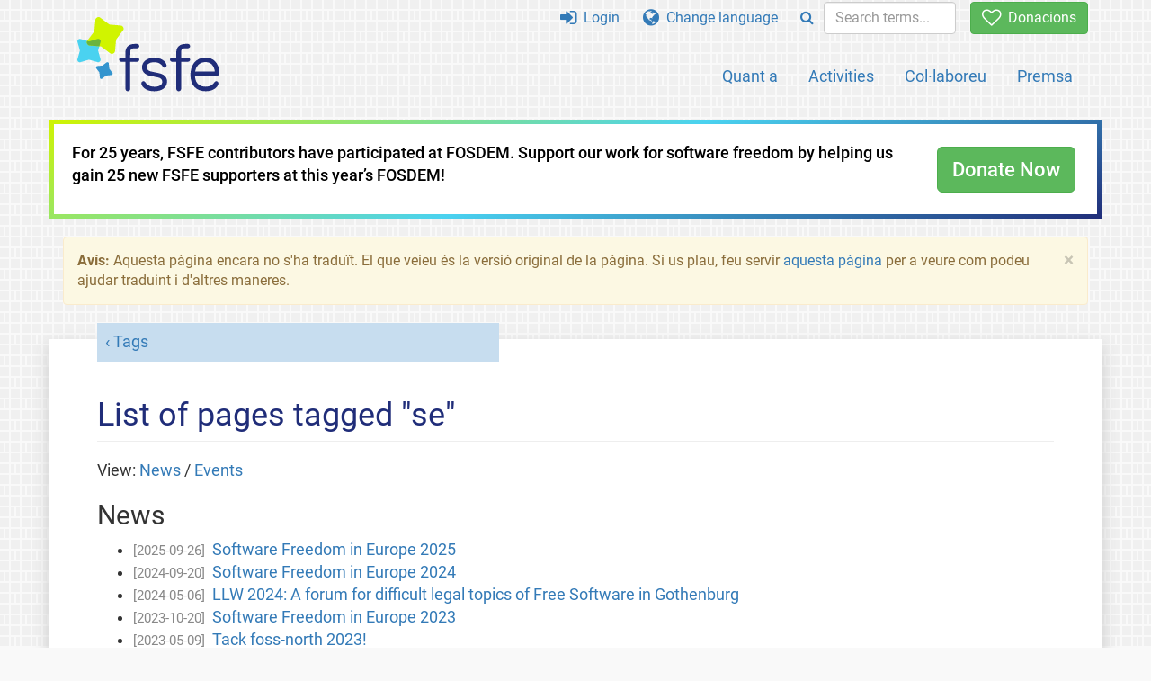

--- FILE ---
content_type: text/html; charset=UTF-8
request_url: https://fsfe.org/tags/tagged-se.ca.html
body_size: 4157
content:
<!DOCTYPE html>
<html lang="ca" class="ca no-js
      "><head><meta http-equiv="Content-Type" content="text/html; charset=utf-8"><meta name="robots" content="noindex"><meta name="viewport" content='width=device-width, initial-scale=1.0"'><meta http-equiv="X-UA-Compatible" content="IE=edge"><link rel="stylesheet" media="all" href="/look/main.css?20230215" type="text/css"><link rel="stylesheet" media="print" href="/look/print.css" type="text/css"><link rel="icon" href="/graphics/fsfe.ico" type="image/x-icon"><link rel="apple-touch-icon" href="/graphics/touch-icon.png" type="image/png"><link rel="apple-touch-icon-precomposed" href="/graphics/touch-icon.png" type="image/png"><link rel="alternate" title="FSFE " href="/news/news.ca.rss" type="application/rss+xml"><link rel="alternate" title="FSFE " href="/events/events.ca.rss" type="application/rss+xml"><link type="text/html" rel="alternate" hreflang="en" lang="en" href="/tags/tagged-se.en.html" title="English"><link type="text/html" rel="alternate" hreflang="es" lang="es" href="/tags/tagged-se.es.html" title="Español"><link type="text/html" rel="alternate" hreflang="nl" lang="nl" href="/tags/tagged-se.nl.html" title="Nederlands"><meta name="description" content="Free Software Foundation Europe is a charity that empowers users to control technology. We enable people to use, understand, adapt, and share software."><meta name="fediverse:creator" content="@fsfe@mastodon.social"><meta name="twitter:card" content="summary"><meta name="twitter:site" content="@fsfe"><meta name="twitter:image" content="https://fsfe.org/graphics/logo-text_square.png"><meta name="twitter:title" content='Pages tagged "se" - FSFE'><meta name="twitter:description" content="Free Software Foundation Europe is a charity that empowers users to control technology. We enable people to use, understand, adapt, and share software."><meta property="og:type" content="article"><meta property="og:site_name" content="FSFE - Free Software Foundation Europe"><meta property="og:image" content="https://fsfe.org/graphics/logo-text_square.png"><meta property="og:locale" content="ca"><meta property="og:url" content="https://fsfe.org/tags/tagged-se.html"><meta property="og:title" content='Pages tagged "se" - FSFE'><meta property="og:description" content="Free Software Foundation Europe is a charity that empowers users to control technology. We enable people to use, understand, adapt, and share software."><script src="/scripts/thirdparty/jquery.min.js"></script><script src="/scripts/thirdparty/modernizr.custom.65251.js"></script><title>Pages tagged "se" - FSFE</title></head><body><!--This file was generated by an XSLT script. Please do not edit.--><nav id="translations" class="alert"><a class="close" data-toggle="collapse" data-target="#translations" href="#">
          ×
        </a><a class="contribute-translation" href="/contribute/translators/index.ca.html">Translate this page?</a><ul><li><a href="/tags/tagged-se.en.html">English</a></li><li><a href="/tags/tagged-se.es.html">Español</a></li><li><a href="/tags/tagged-se.nl.html">Nederlands</a></li></ul></nav><header id="top"><div id="masthead"><a id="logo" aria-label="FSFE Logo" href="/"><span>Free Software Foundation Europe</span></a></div><nav id="menu"><p>Go to:</p><ul id="direct-links"><li id="direct-to-menu-list"><a href="#menu-list">Menu</a></li><li id="direct-to-content"><a href="#content">Content</a></li><li id="direct-to-page-info"><a href="#page-info">Page info</a></li></ul><input type="checkbox" id="burger"><label for="burger"><i class="fa fa-bars fa-lg"></i></label><div id="menu-list"><ul><li id="menu-donate"><a href="https://my.fsfe.org/donate?referrer=https://fsfe.org/tags/tagged-se.html"><i class="fa fa-heart-o fa-lg"></i> Donacions</a></li></ul><ul id="menu-sections"><li><a href="/about/about.ca.html">Quant a</a></li><li><a href="/activities/activities.ca.html">Activities</a></li><li><a href="/contribute/contribute.ca.html">Col·laboreu</a></li><li class="visible-xs"><a href="/news/news.ca.html">Latest News</a></li><li class="visible-xs"><a href="/events/events.ca.html">Upcoming Events</a></li><li class="visible-xs"><a href="/news/podcast.ca.html">Podcast</a></li><li><a href="/press/press.ca.html">Premsa</a></li></ul><ul><li><a href="https://my.fsfe.org/"><i class="fa fa-sign-in fa-lg"></i> Login</a></li><li id="menu-translations"><a href="#translations" data-toggle="collapse" data-target="#translations"><i class="fa fa-globe fa-lg"></i> Change language</a></li><li id="menu-search-box"><form method="GET" action="/search/search.ca.html"><div class="input-group"><div class="input-group-btn"><button class="btn btn-primary" type="submit" aria-label="Search"><i class="fa fa-search"></i></button></div><input placeholder="Search terms..." type="text" name="q" size="10" class="form-control"></div></form></li></ul></div></nav></header><div class="topbanner"><div id="topbanner-border"><div id="topbanner-inner"><div class="text-button-box" style="direction: ltr;" filename=".topbanner"><div class="row"><div class="col-xs-12 col-sm-9 col-md-10"><p>For 25 years, FSFE contributors have participated at FOSDEM. Support our work for software freedom by helping us gain 25 new FSFE supporters at this year’s FOSDEM!
	    </p></div><div class="col-xs-12 col-sm-3 col-md-2"><a class="btn btn-lg btn-success" href="https://my.fsfe.org/donate?referrer=topbanner">Donate Now</a></div></div></div></div></div></div><div id="notifications"><div class="alert warning yellow"><a class="close" data-dismiss="alert" href="#" aria-hidden="true">
            ×
          </a><p><strong>Avís: </strong>
    Aquesta pàgina encara no s'ha traduït. El que veieu és
    la versió original de la pàgina. Si us plau, feu servir
    <a href="/contribute/contribute.ca.html">aquesta pàgina</a> per a veure com podeu ajudar
    traduint i d'altres maneres.
  </p></div><div id="infobox"></div></div><main><div id="content" lang="en"><p id="category"><a href="/tags/tags.ca.html">Tags</a></p><h1 id="id-list-of-pages-tagged-se">List of pages tagged "se"</h1><p>View: <a href="#tagged-news">News</a> / <a href="#tagged-events">Events</a></p><h2 id="tagged-news">News</h2><ul><li><span class="newsdate">[2025-09-26]</span><a href="/news/2025/news-20250926-01.ca.html">Software Freedom in Europe 2025</a></li><li><span class="newsdate">[2024-09-20]</span><a href="/news/2024/news-20240920-01.ca.html">Software Freedom in Europe 2024</a></li><li><span class="newsdate">[2024-05-06]</span><a href="/news/2024/news-20240506-01.ca.html">LLW 2024: A forum for difficult legal topics of Free Software in Gothenburg</a></li><li><span class="newsdate">[2023-10-20]</span><a href="/news/2023/news-20231020-01.ca.html">Software Freedom in Europe 2023</a></li><li><span class="newsdate">[2023-05-09]</span><a href="/news/2023/news-20230509-01.ca.html">Tack foss-north 2023!</a></li><li><span class="newsdate">[2023-05-03]</span><a href="/news/nl/nl-202305.ca.html">FOSS-North &amp; LLW+++Device Neutrality+++NGI Zero</a></li><li><span class="newsdate">[2023-05-03]</span><a href="/news/nl/nl-202305.ca.html">FOSS-North &amp; LLW+++Device Neutrality+++NGI Zero</a></li><li><span class="newsdate">[2023-05-03]</span><a href="/news/nl/nl-202305.ca.html">FOSS-North &amp; LLW+++Device Neutrality+++NGI Zero</a></li><li><span class="newsdate">[2023-05-03]</span><a href="/news/nl/nl-202305.ca.html">FOSS-North &amp; LLW+++Device Neutrality+++NGI Zero</a></li><li><span class="newsdate">[2023-05-03]</span><a href="/news/nl/nl-202305.ca.html">FOSS-North &amp; LLW+++Device Neutrality+++NGI Zero</a></li><li><span class="newsdate">[2023-04-28]</span><a href="/news/2023/news-20230428-01.ca.html">LLW 2023: learning and exchanging legal knowledge</a></li><li><span class="newsdate">[2023-04-28]</span><a href="/news/2023/news-20230428-01.ca.html">LLW 2023: learning and exchanging legal knowledge</a></li><li><span class="newsdate">[2023-04-12]</span><a href="/news/2023/news-20230412-01.ca.html">Ready for foss-north 2023?</a></li><li><span class="newsdate">[2023-04-04]</span><a href="/news/nl/nl-202304.ca.html">EU: Liability, Interoperable Europe Act +++ Partial Router Freedom in Greece</a></li><li><span class="newsdate">[2023-04-04]</span><a href="/news/nl/nl-202304.ca.html">EU: Liability, Interoperable Europe Act +++ Partial Router Freedom in Greece</a></li><li><span class="newsdate">[2023-04-04]</span><a href="/news/nl/nl-202304.ca.html">EU: Liability, Interoperable Europe Act +++ Partial Router Freedom in Greece</a></li><li><span class="newsdate">[2023-04-04]</span><a href="/news/nl/nl-202304.ca.html">EU: Liability, Interoperable Europe Act +++ Partial Router Freedom in Greece</a></li><li><span class="newsdate">[2023-04-04]</span><a href="/news/nl/nl-202304.ca.html">EU: Liability, Interoperable Europe Act +++ Partial Router Freedom in Greece</a></li><li><span class="newsdate">[2023-02-22]</span><a href="/news/2023/news-20230222-01.ca.html">Call for Papers for foss-north open (Gothenburg, April 2023)</a></li><li><span class="newsdate">[2023-02-22]</span><a href="/news/2023/news-20230222-01.ca.html">Call for Papers for foss-north open (Gothenburg, April 2023)</a></li><li><span class="newsdate">[2022-11-15]</span><a href="/news/nl/nl-202211.ca.html">FSFE wins EU Datathon +++ YH4F winners and new round +++ No to chat control</a></li><li><span class="newsdate">[2022-11-15]</span><a href="/news/nl/nl-202211.ca.html">FSFE wins EU Datathon +++ YH4F winners and new round +++ No to chat control</a></li><li><span class="newsdate">[2022-11-15]</span><a href="/news/nl/nl-202211.ca.html">FSFE wins EU Datathon +++ YH4F winners and new round +++ No to chat control</a></li><li><span class="newsdate">[2022-11-15]</span><a href="/news/nl/nl-202211.ca.html">FSFE wins EU Datathon +++ YH4F winners and new round +++ No to chat control</a></li><li><span class="newsdate">[2022-09-28]</span><a href="/news/2022/news-20220928-01.ca.html">Software Freedom in Europe 2022</a></li><li><span class="newsdate">[2022-09-28]</span><a href="/news/2022/news-20220928-01.ca.html">Software Freedom in Europe 2022</a></li><li><span class="newsdate">[2022-01-11]</span><a href="/news/nl/nl-202201.ca.html">Device Neutrality becomes a reality +++ Stockholm +++ FSFE infrastructure +++ AI</a></li><li><span class="newsdate">[2022-01-11]</span><a href="/news/nl/nl-202201.ca.html">Device Neutrality becomes a reality +++ Stockholm +++ FSFE infrastructure +++ AI</a></li><li><span class="newsdate">[2022-01-11]</span><a href="/news/nl/nl-202201.ca.html">Device Neutrality becomes a reality +++ Stockholm +++ FSFE infrastructure +++ AI</a></li><li><span class="newsdate">[2022-01-11]</span><a href="/news/nl/nl-202201.ca.html">Device Neutrality becomes a reality +++ Stockholm +++ FSFE infrastructure +++ AI</a></li><li><span class="newsdate">[2022-01-11]</span><a href="/news/nl/nl-202201.ca.html">Device Neutrality becomes a reality +++ Stockholm +++ FSFE infrastructure +++ AI</a></li><li><span class="newsdate">[2022-01-11]</span><a href="/news/nl/nl-202201.ca.html">Device Neutrality becomes a reality +++ Stockholm +++ FSFE infrastructure +++ AI</a></li><li><span class="newsdate">[2011-11-14]</span><a href="/news/2011/news-20111114-01.ca.html">Swedish activist receives Nordic Free Software Award 2011</a></li><li><span class="newsdate">[2011-11-14]</span><a href="/news/2011/news-20111114-01.ca.html">Swedish activist receives Nordic Free Software Award 2011</a></li><li><span class="newsdate">[2011-11-14]</span><a href="/news/2011/news-20111114-01.ca.html">Swedish activist receives Nordic Free Software Award 2011</a></li><li><span class="newsdate">[2011-10-23]</span><a href="https://blogs.fsfe.org/fellowship-interviews/?p=446">Fellowship Interview with Rikard Fröberg</a></li><li><span class="newsdate">[2011-09-22]</span><a href="https://blogs.fsfe.org/fellowship-interviews/?p=422">Fellowship Interview with Stefan Kangas</a></li></ul><h2 id="tagged-events">Events</h2><ul><li><span class="newsdate">[2024-04-15]</span><a href="https://foss-north.se/2024/">foss-north 2024 in Gothenburg, Sweden</a></li><li><span class="newsdate">[2023-04-23]</span><a href="https://foss-north.se/2023/">foss-north 2023 in Gothenburg, Sweden</a></li><li><span class="newsdate">[2022-06-22]</span><a href="https://digidemlab.org/en/">Talk on how Free Software supports our Fundamental Rights in Gothenburg, Sweden</a></li><li><span class="newsdate">[2020-03-29]</span><a href="https://foss-north.se/">CANCELLED: Spreading the word for REUSE at FOSS North in Gothenburg, Sweden</a></li><li><span class="newsdate">[2018-02-03]</span><a href="/events/events.ca.html#event-20180423-01">foss-north 2018 in Gothenburg, Sweden</a></li><li><span class="newsdate">[2018-02-03]</span><a href="/events/events.ca.html#event-20180423-01">foss-north 2018 in Gothenburg, Sweden</a></li><li><span class="newsdate">[2017-04-26]</span><a href="http://foss-north.se">foss-north 2017 in Göteborg, Sweden</a></li><li><span class="newsdate">[2017-04-26]</span><a href="http://foss-north.se">foss-north 2017 in Göteborg, Sweden</a></li><li><span class="newsdate">[2017-04-26]</span><a href="http://foss-north.se">foss-north 2017 in Göteborg, Sweden</a></li><li><span class="newsdate">[2016-11-24]</span><a href="https://www.koikonfait.com/event/5827d03e0cdaab447d1ccf28/paneldebatt-vem-ager-vad-pa-internet">Panel debate in Linköping, Sweden</a></li><li><span class="newsdate">[2016-11-24]</span><a href="https://www.koikonfait.com/event/5827d03e0cdaab447d1ccf28/paneldebatt-vem-ager-vad-pa-internet">Panel debate in Linköping, Sweden</a></li><li><span class="newsdate">[2016-11-24]</span><a href="https://www.koikonfait.com/event/5827d03e0cdaab447d1ccf28/paneldebatt-vem-ager-vad-pa-internet">Panel debate in Linköping, Sweden</a></li><li><span class="newsdate">[2016-05-26]</span><a href="/events/events.ca.html#event-20160526-01">foss-north 2016 in Gothenburg, Sweden</a></li><li><span class="newsdate">[2016-05-26]</span><a href="/events/events.ca.html#event-20160526-01">foss-north 2016 in Gothenburg, Sweden</a></li><li><span class="newsdate">[2016-05-26]</span><a href="/events/events.ca.html#event-20160526-01">foss-north 2016 in Gothenburg, Sweden</a></li><li><span class="newsdate">[2016-04-07]</span><a href="http://opensourceworkshop.preforma-project.eu/">Open Source Preservation Workshop in Stockholm, Sweden</a></li><li><span class="newsdate">[2016-04-07]</span><a href="http://opensourceworkshop.preforma-project.eu/">Open Source Preservation Workshop in Stockholm, Sweden</a></li><li><span class="newsdate">[2016-04-07]</span><a href="http://opensourceworkshop.preforma-project.eu/">Open Source Preservation Workshop in Stockholm, Sweden</a></li><li><span class="newsdate">[2015-08-07]</span><a href="https://2015.guadec.org/schedule/">Keynote about universal computing at GUADEC, Gothenburg, Sweden</a></li><li><span class="newsdate">[2015-08-07]</span><a href="https://2015.guadec.org/schedule/">Keynote about universal computing at GUADEC, Gothenburg, Sweden</a></li><li><span class="newsdate">[2015-08-07]</span><a href="https://2015.guadec.org/schedule/">Keynote about universal computing at GUADEC, Gothenburg, Sweden</a></li><li><span class="newsdate">[2012-11-09]</span><a href="/events/2012/fscons-2012.ca.html">FSFE at Free Society Conference in Gothenburg, Sweden</a></li><li><span class="newsdate">[2012-11-09]</span><a href="/events/2012/fscons-2012.ca.html">FSFE at Free Society Conference in Gothenburg, Sweden</a></li><li><span class="newsdate">[2010-06-03]</span><a href="https://wiki.fsfe.org/FellowshipEvents/G%C3%B6teborg%20Fellowship%20meeting">Fellowship meeting in Göteborg, Sweden</a></li><li><span class="newsdate">[2010-06-03]</span><a href="https://wiki.fsfe.org/FellowshipEvents/G%C3%B6teborg%20Fellowship%20meeting">Fellowship meeting in Göteborg, Sweden</a></li><li><span class="newsdate">[2010-05-06]</span><a href="/events/events.ca.html#event-20100506-03">Fellowship-meeting in Gothenburg</a></li><li><span class="newsdate">[2010-05-06]</span><a href="/events/events.ca.html#event-20100506-03">Fellowship-meeting in Gothenburg</a></li><li><span class="newsdate">[2010-05-06]</span><a href="/events/events.ca.html#event-20100506-03">Fellowship-meeting in Gothenburg</a></li><li><span class="newsdate">[2010-04-08]</span><a href="/events/events.ca.html#event-20100408-02">Fellowship meeting i Gothenburg</a></li><li><span class="newsdate">[2010-04-08]</span><a href="/events/events.ca.html#event-20100408-02">Fellowship meeting i Gothenburg</a></li><li><span class="newsdate">[2010-04-08]</span><a href="/events/events.ca.html#event-20100408-02">Fellowship meeting i Gothenburg</a></li><li><span class="newsdate">[2010-04-08]</span><a href="/events/events.ca.html#event-20100408-02">Fellowship meeting i Gothenburg</a></li></ul></div></main><aside id="followup" class="subscribe-nl"><h2>Subscribe to our email updates</h2><p>Our experts inform you about current news, events, activities, and how you can contribute.<span style="font-size:0.8em">
              (<a href="/about/legal/imprint.ca.html#id-privacy-policy"><span style="color:white; text-decoration: underline;">Privacy Policy</span></a>)
            </span></p><form class="form-inline" id="formnl" name="formnl" method="POST" action="https://my.fsfe.org/subscribe"><input type="hidden" name="language" value="en"><input type="input" style="display: none !important" name="password" tabindex="-1" autocomplete="off"><input id="yourname" name="name" type="text" required="required" placeholder="Your Name"><input id="email" name="email1" type="email" required="required" placeholder="Email Address"><fsfe-cd-referrer-input></fsfe-cd-referrer-input><input type="hidden" name="wants_info" value="yes"><input type="hidden" name="wants_newsletter_info" value="yes"><input type="hidden" name="category" value="i"><input id="submit" type="submit" value="Subscribe"></form></aside><nav id="direct-to-top"><a href="#top">Go to the top</a></nav><footer><div id="footer-social-media"><div><p class="share-buttons footer"><a href="https://mastodon.social/@fsfe"><img src="/graphics/services/mastodon.png" alt="Mastodon" title="Mastodon"></a><a href="https://media.fsfe.org/a/fsfe/videos"><img src="/graphics/services/peertube.png" alt="Peertube" title="Peertube"></a></p></div></div><div id="page-info"><div><p>Copyright © 2001-2026 <a href="/">Free Software Foundation Europe</a>.</p><p>
    Except as otherwise noted, the content of this particular page is licensed under the <a href="https://creativecommons.org/licenses/by-sa/4.0/">Creative Commons Attribution Share-Alike 4.0 License (CC-BY-SA 4.0)</a>.
    For more information, please refer to our website content <a href="/about/license-policy.ca.html">licensing policy</a>.
  </p></div><div><p><a href="/about/contact.ca.html">Contact us</a></p><p><a href="/about/jobs/index.ca.html">Jobs</a></p><p><a href="/about/legal/imprint.ca.html">Imprint</a></p><p><a href="/about/legal/imprint.ca.html#id-privacy-policy">Privacy Policy</a></p><p><a href="/about/transparency-commitment.ca.html">Transparency Commitment</a></p><p><a href="/about/js-licences.ca.html" data-jslicense="1">JavaScript Licences</a></p></div><div><p><a rel="nofollow" href="https://git.fsfe.org/FSFE/fsfe-website/src/branch/master/fsfe.org/tags/tagged-se.en.xhtml">Source code</a></p><p><a href="/contribute/web/web.ca.html">Contribute to the Web team</a></p><p><a href="/contribute/translators/translators.ca.html">Translate this page?</a></p><p></p></div></div></footer><script src="/scripts/thirdparty/bootstrap.custom.js"></script></body></html>
